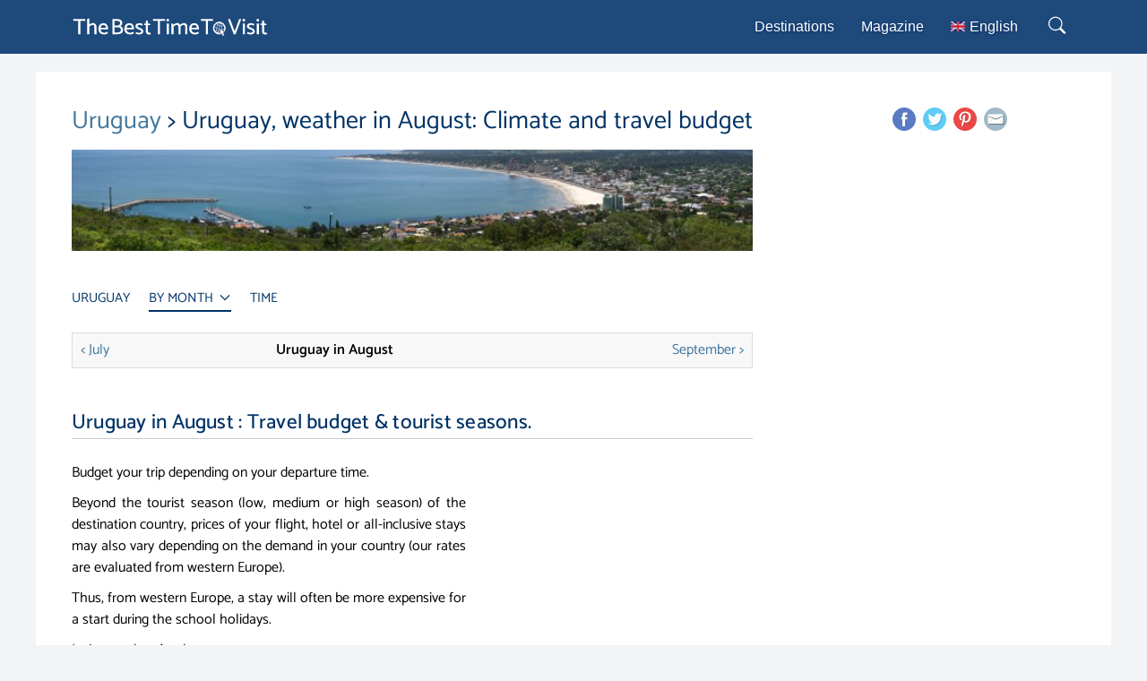

--- FILE ---
content_type: text/html; charset=UTF-8
request_url: https://www.thebesttimetovisit.com/weather/uruguay-in-august-8-country-id-130.html
body_size: 9402
content:
<!DOCTYPE html PUBLIC "-//W3C//DTD XHTML 1.0 Strict//EN" "http://www.w3.org/TR/xhtml1/DTD/xhtml1-strict.dtd">
<html xmlns="http://www.w3.org/1999/xhtml" xml:lang="en">
<head>
<title>Uruguay, weather in august: Climate and travel budget</title>
<meta name='description' content='Uruguay in august, weather in august: The best destinations in this season. Best things to do. Best prices. Climate data history analysis.'>
<link rel='canonical' href='/weather/uruguay-in-august-8-country-id-130.html' />
	
	<meta name='author' CONTENT="thebesttimetovisit.com">
	<meta name='Identifier-URL' CONTENT="https://www.thebesttimetovisit.com">
	<meta http-equiv="Content-Type" content="text/html; charset=UTF-8" />
	<meta name="viewport" content="width=device-width, initial-scale=1.0, maximum-scale=1.2">
	
<style>
:root{--std-padding: 40px;--minus-padding: -40px}@media screen and (max-width: 1160px){:root{--std-padding: 33px;--minus-padding: -33px}}@media screen and (max-width: 768px){:root{--std-padding: 18px;--minus-padding: -18px}}@media screen and (max-width: 481px){:root{--std-padding: 14px;--minus-padding: -14px}}@media screen and (max-width: 330px){:root{--std-padding: 10px;--minus-padding: -10px}}*{margin:0;padding:0;box-sizing:border-box}html{line-height:1.15;-webkit-text-size-adjust:100%}body{font-family:sans-serif;font-size:100%;line-height:1.5;background-color:#fff;color:#000}img{max-width:100%;height:auto;display:block}button,input,textarea,select{font:inherit;border:none;background:none;outline:none}ul,ol{list-style:none}a{text-decoration:none;color:inherit}table{border-collapse:collapse;width:100%}@font-face{font-family:"Catamaran";font-style:normal;font-weight:400;src:url("/bttv_app/bttv_v2/fonts/catamaran-v8-latin-regular.woff2") format("woff2"),url("/bttv_app/bttv_v2/fonts/catamaran-v8-latin-regular.woff") format("woff");font-display:swap}@font-face{font-family:"Catamaran";font-style:normal;font-weight:500;src:url("/bttv_app/bttv_v2/fonts/catamaran-v19-latin-500.woff2") format("woff2"),url("/bttv_app/bttv_v2/fonts/catamaran-v19-latin-500.woff") format("woff");font-display:swap}@font-face{font-family:"Catamaran";font-style:normal;font-weight:600;src:url("/bttv_app/bttv_v2/fonts/catamaran-v8-latin-600.woff2") format("woff2"),url("/bttv_app/bttv_v2/fonts/catamaran-v8-latin-600.woff") format("woff");font-display:swap}body{background-color:#f3f4f5}#content{max-width:1200px;margin:0 auto;font-family:"Catamaran",sans-serif;font-weight:400;line-height:1.5;font-size:15px}#inside{display:flex;justify-content:space-between;align-items:flex-start;max-width:1200px;margin-top:20px;gap:20px}#middle{flex-grow:1;max-width:840px;background-color:#fff;padding:var(--std-padding)}#sidebar{max-width:360px;min-width:290px;width:100%;background-color:#fff;padding:var(--std-padding)}#footer{background-color:#1d497b;color:#fff;text-align:center;padding:20px}.page-sized{max-width:1200px;margin:0 auto}.std-padding{padding-left:var(--std-padding);padding-right:var(--std-padding)}.qp-row{display:flex;gap:20px}.qp-col{flex:1}.stickyBlock{position:sticky;top:20px}h1,.commeH1{font-family:"Catamaran",sans-serif;font-weight:400;font-size:28px;color:#036;line-height:1.1em;padding:0;margin:0px 0px 13px 0px}h1.long{padding-top:4px;font-size:24px;margin:0px 0px 14px 0px}h1.xxl{padding-top:0px;font-size:22px;line-height:1em;margin:0px 0px 15px 0px}h2,h1.commeH2{font-family:"Catamaran",sans-serif;font-weight:500;font-size:23px;letter-spacing:.01em;color:#036;margin:0px 0px 5px 0px;padding:0px;line-height:1.1}h3{font-size:17px;color:#036;margin:0px;padding:0px;margin-bottom:6px}h4,h6,h7,h8,h9{font-size:16px;line-height:16px;color:#036;margin:0px;padding:0px;margin-bottom:5px}h6{font-size:17px;line-height:20px}h7{font-size:17px;line-height:20px}h8{font-size:13px;line-height:17px}h9{font-size:12px;letter-spacing:2px}h3.h3inline{display:inline}.tac{text-align:center}.cadre{padding:27px 3px 18px 3px}#socialBadges{text-align:right;width:164px;float:right;margin:4px 0 0 0}#socialBadges a{display:inline-block}#sidebar #socialBadges{float:none;text-align:center;width:100%;margin:0 0 10px 0}.bannerPicture{width:100%}@media screen and (max-width: 1100px){#inside{justify-content:center;margin-top:0}#middle{max-width:94%}#sidebar{display:none}}@media screen and (max-width: 768px){#inside{margin-top:0}#middle{max-width:100%}}@media screen and (max-width: 680px){.qp-row{display:block;gap:0}.qp-col{flex:none}}@media screen and (min-width: 1100px){.not-on-desktop{display:none !important}}
:root{--std-padding: 40px;--minus-padding: -40px}@media screen and (max-width: 1160px){:root{--std-padding: 33px;--minus-padding: -33px}}@media screen and (max-width: 768px){:root{--std-padding: 18px;--minus-padding: -18px}}@media screen and (max-width: 481px){:root{--std-padding: 14px;--minus-padding: -14px}}@media screen and (max-width: 330px){:root{--std-padding: 10px;--minus-padding: -10px}}#header{background-color:#1d497b}#header .logo-link{width:220px}#header #header-content{height:60px;display:flex;justify-content:space-between;align-items:center}#header nav.bttv-menu .menu{list-style:none;display:flex;gap:12px;padding:0;margin:0}#header nav.bttv-menu .menu li{position:relative;z-index:50}#header nav.bttv-menu .menu li a{text-decoration:none;color:#fff;padding:10px 15px;display:block;font-size:16px;font-family:sans-serif}#header nav.bttv-menu .menu li a:hover{background:#8db8d3}#header nav.bttv-menu .menu li .sub-menu{position:absolute;top:100%;left:0;background:#fff;box-shadow:0px 2px 7px rgba(0,0,0,.1);padding:0;opacity:0;transform:translateY(-4px);transition:opacity .4s ease,transform .4s ease;height:0px;overflow:hidden}#header nav.bttv-menu .menu li .sub-menu li a{padding:8px 15px 8px 13px;font-size:15px;display:block;color:#000}#header nav.bttv-menu .menu li .sub-menu li:hover a{color:#fff}#header nav.bttv-menu .menu li:hover .sub-menu{display:block;color:#fff;opacity:1;transform:translateY(0);height:auto}#header nav.bttv-menu .menu>li>a{border-radius:5px;text-shadow:0 1px 3px rgba(0,17,77,.5)}#header nav.bttv-menu .menu:hover>li.has-submenu>a{border-radius:5px 5px 0 0}.bttv-menu .menu img{display:inline}.bttv-menu .menu li:last-child a{white-space:nowrap}.bttv-menu .menu li:last-child a span{margin-left:.3em;margin-right:.8em}.page-sized{max-width:1200px;margin:0 auto}.std-padding{padding-left:var(--std-padding);padding-right:var(--std-padding)}#menu-toggle{display:none;background:none;border:none;cursor:pointer;color:#fff;transition:color .3s;transform:translateY(3px);padding:0}#menu-toggle svg .bar{transition:transform .4s,opacity .4s;transform-origin:center}#menu-toggle.open svg .bar1{transform:translate(-15px, 14px) rotate(45deg)}#menu-toggle.open svg .bar2{opacity:0}#menu-toggle.open svg .bar3{transform:translate(-15px, -14px) rotate(-45deg)}#search-btn{cursor:pointer;padding:0;background-color:rgba(0,0,0,0)}.nobreakrow{display:flex;gap:7px;flex-wrap:nowrap}@media screen and (max-width: 768px){#menu-toggle{display:block;z-index:110}#menu-toggle.open{color:#000}#header-content{justify-content:flex-start}#search-btn{display:block}.logo-link{margin-left:.5em}#header nav.bttv-menu{position:fixed;top:0;left:0;width:100%;height:100vh;border-right:1px solid #888;background:#1d497b;transform:translateX(-100%);transition:transform .4s ease;overflow-y:auto;z-index:100;background-color:#fff;padding-top:40px}#header nav.bttv-menu.open{transform:translateX(0)}#header nav.bttv-menu .menu{flex-direction:column;padding:40px 20px;gap:0}#header nav.bttv-menu .menu li{width:100%}#header nav.bttv-menu .menu li a{padding:15px 10px;color:#000;text-shadow:none;border-bottom:1px solid hsla(0,0%,100%,.1)}#header nav.bttv-menu .menu li a:hover{background:#cde2ef}#header nav.bttv-menu .menu li.has-submenu .sub-menu{display:none;position:static;background:none;box-shadow:none;opacity:1;transform:none;height:auto;overflow:visible;padding-left:1em}#header nav.bttv-menu .menu li.has-submenu .sub-menu li a{color:#000;padding:10px 14px;border-radius:5px}#header nav.bttv-menu .menu li.has-submenu.open>.sub-menu{display:block}#header nav.bttv-menu .menu:hover>li.has-submenu>a{border-radius:5px}}
</style>
<link rel="stylesheet" type="text/css" href="/bttv_app/bttv_v2/css/main.css?v1.001" />
<link ref="shortcut icon" href="/favicon.png" type="image/png" />

<!--hreflang-->

<script data-ad-client="ca-pub-5030417519740110" async src="https://pagead2.googlesyndication.com/pagead/js/adsbygoogle.js"></script>
<script type="text/javascript" src="https://cache.consentframework.com/js/pa/21453/c/CxNSV/stub" referrerpolicy="unsafe-url" charset="utf-8"></script>
<script type="text/javascript" src="https://choices.consentframework.com/js/pa/21453/c/CxNSV/cmp" referrerpolicy="unsafe-url" charset="utf-8" async></script>

</head>

<body>




<script type="text/javascript">
window.google_analytics_uacct = "UA-6665304-10";
</script>


<!-- Begin Outside Page Wrapper -->
<div id="wrapper">
 
<!-- Begin Top Bar (Pre-Header) -->
<div id="top">
</div>
<!-- End Top Bar (Pre-Header) -->


<!-- Begin Page Header --> 
<div id="header">
	<div id="header-content" class="page-sized std-padding">
		<button id="menu-toggle" aria-label="Ouvrir le menu">
			<svg width="26" height="60" viewBox="0 0 60 60">
				<rect class="bar bar1" x="5" y="9" width="50" height="3" fill="currentColor"></rect>
				<rect class="bar bar2" x="5" y="29" width="50" height="3" fill="currentColor"></rect>
				<rect class="bar bar3" x="5" y="49" width="50" height="3" fill="currentColor"></rect>
			</svg>
		</button>
		<a href="/"><img src="/bttv_app/bttv_v2/ui/logo-bttv.svg" border="0" alt="thebesttimetovisit.com"  class="logo-link" /></a>
		<div class="nobreakrow">
		<nav id="nav" class="bttv-menu">
			<ul class="menu">
				<li class="only-mobile"><a href="/">When and where to go</a></li>
				<li><a href="/weather/country.php">Destinations</a></li>
				<li><a href="/magazine/">Magazine</a></li>
				<li class="has-submenu">					<a href="#" hreflang="en" lang="en"><img src="/bttv_app/bttv_v2/ui/flags/en.png" alt="" width="16" height="11" style="width:16px;height:11px;" /><span style="margin-left:0.3em;">English</span></a>
					<ul class="sub-menu">
						<li><a href="/de/" hreflang="de-DE" lang="de-DE"><img src="/bttv_app/bttv_v2/ui/flags/de.png" alt="" width="16" height="11" style="width:16px;height:11px;" /><span style="margin-left:0.3em;">Deutsch</span></a></li>
						<li><a href="/es/" hreflang="de-DE" lang="es-ES"><img src="/bttv_app/bttv_v2/ui/flags/es.png" alt="" width="16" height="11" style="width:16px;height:11px;" /><span style="margin-left:0.3em;">Español</span></a></li>
						<li><a href="https://partir.ouest-france.fr/" hreflang="de-DE" lang="fr-FR"><img src="/bttv_app/bttv_v2/ui/flags/fr.png" alt="" width="16" height="11" style="width:16px;height:11px;" /><span style="margin-left:0.3em;">Français</span></a></li>
						<li><a href="/it/" hreflang="de-DE" lang="it-IT"><img src="/bttv_app/bttv_v2/ui/flags/it.png" alt="" width="16" height="11" style="width:16px;height:11px;" /><span style="margin-left:0.3em;">Italiano</span></a></li>
						<li><a href="/pt/" hreflang="de-DE" lang="pt-PT"><img src="/bttv_app/bttv_v2/ui/flags/pt.png" alt="" width="16" height="11" style="width:16px;height:11px;" /><span style="margin-left:0.3em;">Português</span></a></li>
					</ul>
				</li>
			</ul>
		</nav>
		<button id="search-btn" aria-label="Rechercher" onclick="location.href='/weather/searchresult.php';" style="width:36px;height:44px;">
			<svg xmlns="http://www.w3.org/2000/svg" fill="#fff" viewBox="-5 -8 30 30">
			  <g id="searchpath"><path d="M11.742 10.344a6.5 6.5 0 1 0-1.397 1.398h-.001c.03.04.062.078.098.115l3.85 3.85a1 1 0 0 0 1.415-1.414l-3.85-3.85a1.007 1.007 0 0 0-.115-.1zM12 6.5a5.5 5.5 0 1 1-11 0 5.5 5.5 0 0 1 11 0z"/></g>
			</svg>
		</button>
		</div>
	</div>
</div> <!-- End Page Header -->

<script>
document.getElementById("menu-toggle").addEventListener("click", function () {
	let nav = document.getElementById("nav");
	nav.classList.toggle("open");
	document.getElementById("menu-toggle").classList.toggle("open");
});

// Gestion des sous-menus sur mobile
document.querySelectorAll(".has-submenu > a").forEach(item => {
	item.addEventListener("click", function (e) {
		e.preventDefault(); // Empêcher le lien de rediriger immédiatement
		let parent = this.parentElement;
		
		// Fermer les autres sous-menus avant d'ouvrir le nouveau
		document.querySelectorAll(".has-submenu").forEach(menu => {
			if (menu !== parent) {
				menu.classList.remove("open");
			}
		});

		parent.classList.toggle("open");
	});
});
</script>

 
<!-- Begin Main Content Area -->
<div id="content">
<div id="inside">

<!-- Begin Middle Column -->
<div id="middle">
<div style='float:left;' class='titleBlock'><h1><a href="/weather/uruguay-idpaysglobaleng-130.html">Uruguay</a> &gt; Uruguay, weather in August: Climate and travel budget</h1></div>
<div id="socialBadges">	
</div>
<div align='center'><img src='/meteo/images/imagesetendues/uruguay.jpg' border='0' alt='Uruguay' class='bannerPicture'></div>


<div align='center'>
</div>

<br />
<script type="text/javascript">
/* Scripts du menu pays */
function elHasClass(el,className){var hasClass=false;if(el){if(el.classList){hasClass=el.classList.contains(className);}else{hasClass=new RegExp('(^| )'+className+'( |$)','gi').test(el.className);}}
return hasClass;}
function addListener(element,type,expression){var bubbling=false;if(window.addEventListener){element.addEventListener(type,expression,bubbling);}else if(window.attachEvent){element.attachEvent('on'+type,expression);}else return false;}
function unhoverMenu(e){if(elHasClass(e.target,'tabnav-submenu')){return;}else if(elHasClass(e.target.parentElement,'tabnav-submenu')){return;}else if(elHasClass(e.target.parentElement.parentElement,'tabnav-submenu')){return;}else{var el=document.getElementById(window.qpmenuvisible);window.qpmenuvisible=false;if(el){if(el.classList)
el.classList.remove('hovered');else
el.className=el.className.replace(new RegExp('(^|\\b)'+'hovered'.split(' ').join('|')+'(\\b|$)','gi'),' ');}}}

let toggle=function(element){var el=document.getElementById(element);if(!elHasClass(el,'hovered')){if(!window.qplistenerAdded){window.qplistenerAdded=true;addListener(document,'click',unhoverMenu)}if(window.qpmenuvisible){if(window.qpmenuvisible!=element&&window.qpmenuvisible!='tabnav'){toggle(window.qpmenuvisible)}}window.qpmenuvisible=element;if(el.classList){el.classList.add('hovered')}else{el.className+=' hovered'}}else{if(window.qpmenuvisible==element){window.qpmenuvisible=false}if(el.classList){el.classList.remove('hovered')}else{el.className=el.className.replace(new RegExp('(^|\\b)hovered'.split(' ').join('|')+'(\\b|$)','gi'),' ')}}};
</script>
<svg style="display: none;">
  <symbol id="tabnav-chevron" viewBox="0 0 13 13">
	<path fill="none" stroke="currentColor" stroke-width="1.2" d="M2 8.5l5 5 5-5"></path>
  </symbol>
</svg>
<div id="tabnavContainer">
<div id="tabnavShowButton" class="only-portrait-phone" onclick="toggle('tabnav');event.stopPropagation();event.preventDefault();"><span id="navBtnLabel">Page: BY MONTH &#x25bc;</a></div>

<ul id="tabnav" class="pays-tabnav">
    
    <li  >
    	<a href="/weather/uruguay-idpaysglobaleng-130.html">URUGUAY</a>
    </li>


<li class="tabnav-submenu small-submenu tabnav-months-menu active"><a href="javascript:toggle('sub-mois')">BY MONTH <span class="not-on-portrait-phone tabnavarrow"><svg width="13" height="19"><use xlink:href="#tabnav-chevron"></use></svg></span></a>
	<ul id="sub-mois">
    	<li><a href="/weather/uruguay-in-january-1-country-id-130.html">Uruguay in January</a></li>
		<li><a href="/weather/uruguay-in-february-2-country-id-130.html">Uruguay in February</a></li>
		<li><a href="/weather/uruguay-in-march-3-country-id-130.html">Uruguay in March</a></li>
		<li><a href="/weather/uruguay-in-april-4-country-id-130.html">Uruguay in April</a></li>
		<li><a href="/weather/uruguay-in-may-5-country-id-130.html">Uruguay in May</a></li>
		<li><a href="/weather/uruguay-in-june-6-country-id-130.html">Uruguay in June</a></li>
		<li><a href="/weather/uruguay-in-july-7-country-id-130.html">Uruguay in July</a></li>
		<li><a href="/weather/uruguay-in-august-8-country-id-130.html">Uruguay in August</a></li>
		<li><a href="/weather/uruguay-in-september-9-country-id-130.html">Uruguay in September</a></li>
		<li><a href="/weather/uruguay-in-october-10-country-id-130.html">Uruguay in October</a></li>
		<li><a href="/weather/uruguay-in-november-11-country-id-130.html">Uruguay in November</a></li>
		<li><a href="/weather/uruguay-in-december-12-country-id-130.html">Uruguay in December</a></li>		
	</ul>
</li>

	
	<li>
		<a href="/uruguay/time">TIME</a>
	</li>
	
</ul>
</div>
<div class="encart afterTabNav">
	
	<table width = "98%">
	<tr>
	<td width="33 %">
	<div align="left"><a href="/weather/uruguay-in-july-7-country-id-130.html" title="Uruguay in July">< July</a></div>
	</td>
	<td width="33 %"><div align="center"><strong>Uruguay in August</strong></div></td>	
	<td width="33 %">
	<div align="right"><a href="/weather/uruguay-in-september-9-country-id-130.html" title="Uruguay in September">September ></a></div>
	</td>
	</tr>
	</table>

	</div>

<br /><br />



<h2 align='left'>Uruguay in August : Travel budget & tourist seasons.</h2><hr />
<br />
<div class="body-left-column">

<p>Budget your trip depending on your departure time.</p>
<p>Beyond the tourist season (low, medium or high season) of the destination country, prices of your flight, hotel or all-inclusive stays may also vary depending on the demand in your country (our rates are evaluated from western Europe).</p>
<p>Thus, from western Europe, a stay will often be more expensive for a start during the school holidays.</p>

<p>In August, here's what you can expect on average:</p>

	 
<p>&nbsp;&nbsp;&bull; <strong>All-inclusive stays</strong>: 3679 &euro; / week</p>
		
<p>&nbsp;&nbsp;&bull; <strong>Round-trip flight</strong>: 1268 &euro; </p>
			   
<p>&nbsp;&nbsp;&bull; <strong>Tourist season</strong>:
		 
high season
</p>
</div>	

<div class="body-right-column"><div align="center">


<style>
#ascarre { height:280px; width:336px; }
@media only screen and (max-width: 740px) {
	#ascarre { max-height:100px; height:100px; width:320px; }
}
</style>
<script async src="//pagead2.googlesyndication.com/pagead/js/adsbygoogle.js"></script>
<ins class="adsbygoogle" id="ascarre"
     style="display:inline-block;"
     data-ad-client="ca-pub-5030417519740110"
     data-ad-slot="1426594144"
     data-ad-format="auto"></ins>
<script>
(adsbygoogle = window.adsbygoogle || []).push({});
</script>

</div></div>
	

<br style="clear:both;"/><br />


<h2 align='left'>Climate in August, picked destinations</h2><hr /><br />


<img src="/meteo/images/villes/uruguay-montevideo-300.jpg" alt="Uruguay in August" class="image_left_small" border="0" >In August, weather conditions in Uruguay make it a medium trip destination. Among our chosen destinations (see below), the average temperatures you'll face in August would be between 9.0°C and 16.0°C, with exceptional possible peaks as low as 0°C and high as 31°C as observed in previous years.<br /><br />The average amount of rain observed during August in Uruguay is 106 mm and you would typically have 7 rainy days.<br /><br />
<div style="clear: both;">
<!-- AdUp - Weather_FooterAd -->
<div id="adup_contentAd"></div>
<script type="text/javascript">
	(function (window){
	
	//add some content related keywords here
		var keywords = "Uruguay";

	//defines adslot number
		var nbr = 1;

   //defines the CSS styles for the new div container on desktop
		var styles_desktop = 'width:100%; height:380px; margin:auto; margin-bottom:20px; margin-top:20px;';
	//defines the CSS styles for the new div container on mobile
		var styles_mobile = 'width:100%; height:380px; margin:auto; margin-bottom:20px; margin-top:20px;';

	//defines the AdUp placement-key for desktop
		var adup_plc_desktop = '06bfcf49620ad0be167edf697bcf4096';
	//defines the AdUp placement-key for desktop
		var adup_plc_mobile = '97541451b1e98ce412a380319bfca427';
	
	
	
	//function to change adup div style
	adup_plc = function (container, id, div_styles){
			adup_div = document.getElementById(container);
			adup_div.setAttribute("id", container+'_'+id);
			adup_div.setAttribute("style", div_styles);
		}
	//call AdUp container function
		try {
			adup_plc('adup_contentAd', nbr, (top.window.innerWidth > 500?styles_desktop:styles_mobile));
			  } catch (err) {
				  console.log(err);
			  }
	
	//load Adup placement
		window.uAd_init = function() {
			window.uAd.embed("adup_contentAd_"+nbr, {
				placementKey: (top.window.innerWidth > 500?adup_plc_desktop:adup_plc_mobile),
				query:keywords,
				lazy: true,
				lazyOffset: 1000,
				// hide empty adunit
				onNoAds: function(id) {
					document.getElementById(id).style.display = "none";
					 },
				responsive: true
			});
		};
	
		if (typeof window.uAd === 'object') window.uAd_init();
		else (function(d, t) {
			var g = d.createElement(t), s = d.getElementsByTagName(t)[0];
			g.src = 'https://s.d.adup-tech.com/jsapi';
			g.async = true;
			s.parentNode.insertBefore(g, s);
		}(document, 'script'));
   
	})(window);
	</script>
</div>
<br style="clear:both;" /><p style="text-align:center;padding:0px;margin:0px;color:gray;">Click on the name of a city to read more details about it, have more climate data history and see weather forecasts.</p><br /><div align='center'><table border='0' cellpadding='2' cellspacing='0' class='table-paysmois'><tr bgcolor='#f2f2f2' align='center'><td class='tableau-meteo-label-cell'><span class='tableau-meteo-label'>City</span></td><td class='tableau-meteo-label-cell'><span class='tableau-meteo-label'>Sunlight<br />(h/d)</span></td><td class='tableau-meteo-label-cell'><span class='tableau-meteo-label'>Average&nbsp;T<br />min&nbsp;(°C)</span></td><td class='tableau-meteo-label-cell'><span class='tableau-meteo-label'>Average&nbsp;T<br />max&nbsp;(°C)</span></td><td class='tableau-meteo-label-cell'><span class='tableau-meteo-label'>Record&nbsp;T<br />min&nbsp;(°C)</span></td><td class='tableau-meteo-label-cell'><span class='tableau-meteo-label'>Record&nbsp;T<br />max&nbsp;(°C)</span></td><td class='tableau-meteo-label-cell'><span class='tableau-meteo-label'>Precipitations<br />(mm)</span></td><td class='tableau-meteo-label-cell'><span class='tableau-meteo-label'>Wet days</span></td><td class='tableau-meteo-label-cell'><span class='tableau-meteo-label'>Rating</span></td></tr><tr bgcolor='white' align='center'><td class="col1"><a href="/weather/montevideo-idvilleeng-337.html">Montevideo</a></td><td>6</td><td>9</td><td>16</td><td>0</td><td>31</td><td>106</td><td>7</td><td class='note_ville_3'><a href='/weather/montevideo-idvilleeng-337.html' class='tableau_villes_note_link'><img src="/images/ui/note3.png" border="0" class="tableau_villes_note" srcset="/images/ui/note3.png 1x, /images/ui/note3-2x.png 2x"></a></td></tr></table></div><br />









<div class="qp-row">
<div class="qp-col">

<div align='center'>

<div class='cadre'>

	<h2>Uruguay: Climate & Weather</h2>
	
	</div></div>
	
	<br />
	
	<div align ='justify'>
	
	Temperate, the climate allows winters (from June to September) rather mild, with average temperatures between 10 and 16 ° C, and summers (from December to March) pleasant (between 21 and 28 ° C), Fresh in the interior than on the beaches, where the humidity is sometimes stifling.<br />
<br />
Summer is the best time to enjoy the whole country, although there are many tourists.	



</div>

</div>
<div class="qp-col">
	


<div align='center'>

<div class='cadre'>
<H2>Uruguay: Map</H2>
</div></div>
<br />
<div align='center'><img src='/meteo/images/cartes/uruguay.jpg' border='0' alt='Uruguay : map '></div>

</div></div>

<br /><br />

<br /><hr /><br />

<p><strong>Not the best weather?</strong> Look for other destinations: 

<a href="/weather/wheretogoinaugust.php" title="The best destinations to travel to in August">Where to go in August</a>
	


<div align="center">
<br /><br />


</div>


<br /><br /><hr />
  <script async src="//pagead2.googlesyndication.com/pagead/js/adsbygoogle.js"></script>
<ins class="adsbygoogle"
     style="display:block"
     data-ad-client="ca-pub-5030417519740110"
     data-ad-slot="1596855619"
     data-matched-content-rows-num="3,2"
     data-matched-content-columns-num="2,3"
     data-matched-content-ui-type="image_stacked,image_stacked"
     data-ad-format="autorelaxed"></ins>
<script>
(adsbygoogle = window.adsbygoogle || []).push({});
</script>
<br />


</div>
<!-- End Middle Column -->


<!-- Begin side Column -->
<div id="sidebar" class="stickyBlock">
<div id="socialBadges"><a href="https://www.facebook.com/sharer/sharer.php?u=www.thebesttimetovisit.com/weather/uruguay-in-august-8-country-id-130.html" title="Share this page on Facebook" target="_blank"><img src="/images/ui/fb-m.png" srcset="/images/ui/fb-m.png 1x, /images/ui/fb-m-2x.png 2x" /></a>&nbsp;
<a href="https://twitter.com/intent/tweet/?text=Uruguay%3A+Climate%2C+weather+and+travel+guides+www.thebesttimetovisit.com%2Fweather%2Furuguay-in-august-8-country-id-130.html" title="Share this page on Twitter" target="_blank"><img src="/images/ui/tw-m.png" srcset="/images/ui/tw-m.png 1x, /images/ui/tw-m-2x.png 2x" /></a>&nbsp;
<a href="https://pinterest.com/pin/create/button/?url=www.thebesttimetovisit.com/weather/uruguay-in-august-8-country-id-130.html&media=%2Fmeteo%2Fimages%2Fimagesetendues%2Furuguay.jpg&description=Uruguay: Climate, weather and travel guides" title="Share this page on Pinterest" target="_blank"><img src="/images/ui/pint-m.png" srcset="/images/ui/pint-m.png 1x, /images/ui/pint-m-2x.png 2x" /></a>&nbsp; 
<a href="mailto:?subject=The%20Best%20Time%20to%20Visit&body=Climate,%20weather%20and%20other%20tips.%20Find%20where%20and%20when%20to%20go!%20www.thebesttimetovisit.com/weather/uruguay-in-august-8-country-id-130.html" title="Share this page by e-mail"><img src="/images/ui/mail-m.png" srcset="/images/ui/mail-m.png 1x, /images/ui/mail-m-2x.png 2x" /></a></div><div align="center">

<style>
#asside { height:600px; width:160px; }
@media only screen and (max-width: 740px) {
	#asside { display:none; }
}
</style>

<script async src="//pagead2.googlesyndication.com/pagead/js/adsbygoogle.js"></script>
<ins class="adsbygoogle" id="asside"
     style="display:block"
     data-ad-client="ca-pub-5030417519740110"
     data-ad-slot="8949860941"
     data-ad-format="auto"></ins>
<script>
(adsbygoogle = window.adsbygoogle || []).push({});
</script>

</div>

</div>
<!-- End side Column -->


</div>
</div>
<!-- End Main Content Area -->


<div class="spacer"></div>
<div align="center">
  <br />
  <div class="only-mobile" style="margin:14px auto 10px auto;letter-spacing: 8px;">
		</div>
</div>



<!-- Begin Footer -->
<div id="footer">

  <p><a href="/weather/wheretogoinjanuary.php">Where to go in January</a> - <a href="/weather/wheretogoinfebruary.php"> February</a> - <a href="/weather/wheretogoinmarch.php"> March</a> - <a href="/weather/wheretogoinapril.php"> April</a> - <a href="/weather/wheretogoinmay.php"> May</a> - <a href="/weather/wheretogoinjune.php"> June</a> - <a href="/weather/wheretogoinjuly.php"> July</a> - <a href="/weather/wheretogoinaugust.php"> August</a> - <a href="/weather/wheretogoinseptember.php"> September</a> - <a href="/weather/wheretogoinoctober.php"> October</a> - <a href="/weather/wheretogoinnovember.php"> November</a> - <a href="/weather/wheretogoindecember.php"> December</a>

  <br />

  &copy; 2005 - 2026  <a title="TheBestTimeToVisit.com" href="/"> TheBestTimeToVisit.com</a> | <a href="/weather/privacy-policy.php">Privacy policy</a> | <a href="/weather/map.php">Destinations</a></p>

  <br />
  
<p>
<a href="https://partir.ouest-france.fr">O&ugrave; et quand partir</a> -
<a href="/">When and Where to Go</a> -
<a href="/de/">Wohin und wann reisen</a> -
<a href="/es/">D&oacute;nde y cu&aacute;ndo salir</a> -
<a href="/it/">Dove e quando partire</a> - 
<a href="/pt/">Onde e quando partir </a>

</p></div>
<!-- End PageFooter -->
 
</div>
<!-- End Outside Page Wrapper -->

<!-- Begin Bottom Bar (Sub-Footer) -->
<div id="bottom"></div>
<!-- End Bottom Bar (Sub-Footer) -->


<script src="//static.getclicky.com/js" type="text/javascript"></script>
<script type="text/javascript">clicky.init(177838);</script>
<noscript><p><img alt="Clicky" width="1" height="1" src="https://static.getclicky.com/177838ns.gif" /></p></noscript>


<script>

(function(i,s,o,g,r,a,m){i['GoogleAnalyticsObject']=r;i[r]=i[r]||function(){
(i[r].q=i[r].q||[]).push(arguments)},i[r].l=1*new Date();a=s.createElement(o),
m=s.getElementsByTagName(o)[0];a.async=1;a.src=g;m.parentNode.insertBefore(a,m)
})(window,document,'script','https://www.google-analytics.com/analytics.js','ga');


// Creates an adblock detection plugin.
ga('provide', 'adblockTracker', function(tracker, opts) {
  var ad = document.createElement('ins');
  ad.className = 'AdSense';
  ad.style.display = 'block';
  ad.style.position = 'absolute';
  ad.style.top = '-1px';
  ad.style.height = '1px';
  document.body.appendChild(ad);
  tracker.set('dimension' + opts.dimensionIndex, !ad.clientHeight);
  document.body.removeChild(ad);
});

ga('create', 'UA-6665304-10', 'auto');
ga('require', 'eventTracker');
ga('require', 'impressionTracker');
ga('require', 'mediaQueryTracker');
ga('require', 'outboundFormTracker');
ga('require', 'outboundLinkTracker');
ga('require', 'pageVisibilityTracker');
ga('require', 'socialWidgetTracker');
ga('require', 'adblockTracker', {dimensionIndex: 1});
ga('send', 'pageview');
</script>

<script async src='/js/autotrack.js'></script>

<script type="text/javascript">
	window._CTZ = {
		"enabled": true,
		"verticals": {
			"hotel": {
				"active": true,
				"search": {
					"city": "Montevideo",
					"countryCode": "UY"
				} 
			}
		},
		"consent": {
			"allowed": true
		}
	};
</script>
<script data-cmp-src="https://static.clicktripz.com/tag.js" charset="UTF-8" data-publisher="6fe858cc8856435f978f4ead7598096f" type="text/javascript"></script>

<script>
  (function (s, t, a, y, twenty, two) {
	s.Stay22 = s.Stay22 || {};
	s.Stay22.params = { lmaID: '68ba8c52f177fe398d32a182' };
	twenty = t.createElement(a);
	two = t.getElementsByTagName(a)[0];
	twenty.async = 1;
	twenty.src = y;
	two.parentNode.insertBefore(twenty, two);
  })(window, document, 'script', 'https://scripts.stay22.com/letmeallez.js');
</script>


<script src="https://cdn.by.wonderpush.com/sdk/1.1/wonderpush-loader.min.js" async></script>
<script>
window.WonderPush = window.WonderPush || [];
WonderPush.push(["init", {
	webKey: "1e32954253383cabd3fafff79f687bb8f6b4cb02644df41c35ab732e9626159b",
}]);
</script>


</body>
</html>

--- FILE ---
content_type: text/html; charset=utf-8
request_url: https://www.google.com/recaptcha/api2/aframe
body_size: 266
content:
<!DOCTYPE HTML><html><head><meta http-equiv="content-type" content="text/html; charset=UTF-8"></head><body><script nonce="NS28fUUrmblXRgAvpL7Sbg">/** Anti-fraud and anti-abuse applications only. See google.com/recaptcha */ try{var clients={'sodar':'https://pagead2.googlesyndication.com/pagead/sodar?'};window.addEventListener("message",function(a){try{if(a.source===window.parent){var b=JSON.parse(a.data);var c=clients[b['id']];if(c){var d=document.createElement('img');d.src=c+b['params']+'&rc='+(localStorage.getItem("rc::a")?sessionStorage.getItem("rc::b"):"");window.document.body.appendChild(d);sessionStorage.setItem("rc::e",parseInt(sessionStorage.getItem("rc::e")||0)+1);localStorage.setItem("rc::h",'1769106601849');}}}catch(b){}});window.parent.postMessage("_grecaptcha_ready", "*");}catch(b){}</script></body></html>